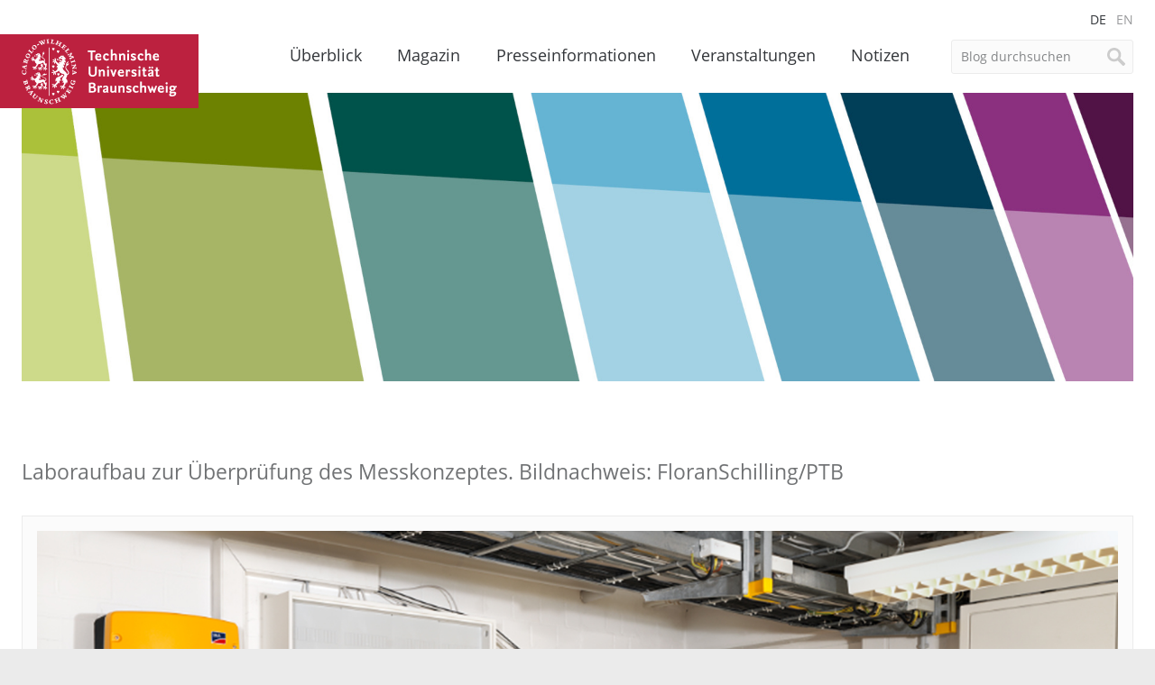

--- FILE ---
content_type: text/html; charset=UTF-8
request_url: https://magazin.tu-braunschweig.de/pi-post/stromspeicher-in-mehrfamilienhaeusern-gemeinsam-nutzen/tubs_2021_sch_ptb_messkonzept_press/
body_size: 11963
content:
<!DOCTYPE html>
<!--[if lt IE 7]>      <html lang="de-DE" class="no-js lt-ie9 lt-ie8 lt-ie7"> <![endif]-->
<!--[if IE 7]>         <html lang="de-DE" class="no-js lt-ie9 lt-ie8"> <![endif]-->
<!--[if IE 8]>         <html lang="de-DE" class="no-js lt-ie9"> <![endif]-->
<!--[if gt IE 8]><!--> <html lang="de-DE" class="no-js"> <!--<![endif]-->
    <head>
        <meta charset="utf-8">

        

        <meta name="viewport" content="width=device-width, initial-scale=1.0">

        <link rel="icon" sizes="16x16" href="https://magazin.tu-braunschweig.de/wp-content/themes/tu-braunschweig-blogs/img/favicons/favicon.ico">
        <link rel="apple-touch-icon" sizes="180x180" href="https://magazin.tu-braunschweig.de/wp-content/themes/tu-braunschweig-blogs/img/favicons/apple-touch-icon.png">
        <link rel="manifest" href="https://magazin.tu-braunschweig.de/wp-content/themes/tu-braunschweig-blogs/img/favicons/site.webmanifest">
        <link rel="mask-icon" href="https://magazin.tu-braunschweig.de/wp-content/themes/tu-braunschweig-blogs/img/favicons/safari-pinned-tab.svg" color="#bc213f">
        <meta name="msapplication-TileColor" content="#bc213f">
        <meta name="theme-color" content="#ffffff">

        <!--[if lte IE 9]>
            <script type="text/javascript" src="https://magazin.tu-braunschweig.de/wp-content/themes/tu-braunschweig-blogs/js/respond.min.js" ></script>
        <![endif]-->

        
<link rel="preload" href="https://magazin.tu-braunschweig.de/wp-content/themes/tu-braunschweig-blogs/webfonts/open-sans-v18-latin-regular.woff2" as="font" type="font/woff2" crossorigin="anonymous">
<link rel="preload" href="https://magazin.tu-braunschweig.de/wp-content/themes/tu-braunschweig-blogs/webfonts/open-sans-v18-latin-italic.woff2" as="font" type="font/woff2" crossorigin="anonymous">
<link rel="preload" href="https://magazin.tu-braunschweig.de/wp-content/themes/tu-braunschweig-blogs/webfonts/open-sans-v18-latin-700.woff2" as="font" type="font/woff2" crossorigin="anonymous">
<link rel="preload" href="https://magazin.tu-braunschweig.de/wp-content/themes/tu-braunschweig-blogs/webfonts/open-sans-v18-latin-700italic.woff2" as="font" type="font/woff2" crossorigin="anonymous">
<link rel="preload" href="https://magazin.tu-braunschweig.de/wp-content/themes/tu-braunschweig-blogs/webfonts/Glyphter.woff" as="font" type="font/woff" crossorigin="anonymous">

<style>

    @font-face {
        font-family: 'Open Sans';
        font-style: normal;
        font-weight: 400;
        font-display: swap;
        src: url('https://magazin.tu-braunschweig.de/wp-content/themes/tu-braunschweig-blogs/webfonts/open-sans-v18-latin-regular.woff2') format('woff2');
    }

    @font-face {
        font-family: 'Open Sans';
        font-style: italic;
        font-weight: 400;
        font-display: swap;
        src: url('https://magazin.tu-braunschweig.de/wp-content/themes/tu-braunschweig-blogs/webfonts/open-sans-v18-latin-italic.woff2') format('woff2');
    }

    @font-face {
        font-family: 'Open Sans';
        font-style: normal;
        font-weight: 700;
        font-display: swap;
        src: url('https://magazin.tu-braunschweig.de/wp-content/themes/tu-braunschweig-blogs/webfonts/open-sans-v18-latin-700.woff2') format('woff2');
    }

    @font-face {
        font-family: 'Open Sans';
        font-style: italic;
        font-weight: 700;
        font-display: swap;
        src: url('https://magazin.tu-braunschweig.de/wp-content/themes/tu-braunschweig-blogs/webfonts/open-sans-v18-latin-700italic.woff2') format('woff2');
    }

    @font-face {
        font-family: 'Glyphter';
        src: url('https://magazin.tu-braunschweig.de/wp-content/themes/tu-braunschweig-blogs/webfonts/Glyphter.eot');
        src: url('https://magazin.tu-braunschweig.de/wp-content/themes/tu-braunschweig-blogs/webfonts/Glyphter.eot?#iefix') format('embedded-opentype'),
             url('https://magazin.tu-braunschweig.de/wp-content/themes/tu-braunschweig-blogs/webfonts/Glyphter.woff') format('woff'),
             url('https://magazin.tu-braunschweig.de/wp-content/themes/tu-braunschweig-blogs/webfonts/Glyphter.ttf') format('truetype'),
             url('https://magazin.tu-braunschweig.de/wp-content/themes/tu-braunschweig-blogs/webfonts/Glyphter.svg#Glyphter') format('svg');
        font-weight: normal;
        font-style: normal;
    }

</style>

        <meta name='robots' content='index, follow, max-image-preview:large, max-snippet:-1, max-video-preview:-1' />
<link rel="alternate" hreflang="de" href="https://magazin.tu-braunschweig.de/pi-post/stromspeicher-in-mehrfamilienhaeusern-gemeinsam-nutzen/tubs_2021_sch_ptb_messkonzept_press/" />
<link rel="alternate" hreflang="en" href="https://magazin.tu-braunschweig.de/en/tubs_2021_sch_ptb_messkonzept_press-2/" />
<link rel="alternate" hreflang="x-default" href="https://magazin.tu-braunschweig.de/pi-post/stromspeicher-in-mehrfamilienhaeusern-gemeinsam-nutzen/tubs_2021_sch_ptb_messkonzept_press/" />

	<!-- This site is optimized with the Yoast SEO plugin v26.7 - https://yoast.com/wordpress/plugins/seo/ -->
	<title>TUBS_2021_SCH_ptb_messkonzept_press - TU Braunschweig | Blogs</title>
	<meta name="description" content="Laboraufbau zur Überprüfung des Messkonzeptes. Bildnachweis: FloranSchilling/PTB" />
	<link rel="canonical" href="https://magazin.tu-braunschweig.de/pi-post/stromspeicher-in-mehrfamilienhaeusern-gemeinsam-nutzen/tubs_2021_sch_ptb_messkonzept_press/" />
	<meta property="og:locale" content="de_DE" />
	<meta property="og:type" content="article" />
	<meta property="og:title" content="TUBS_2021_SCH_ptb_messkonzept_press - TU Braunschweig | Blogs" />
	<meta property="og:description" content="Laboraufbau zur Überprüfung des Messkonzeptes. Bildnachweis: FloranSchilling/PTB" />
	<meta property="og:url" content="https://magazin.tu-braunschweig.de/pi-post/stromspeicher-in-mehrfamilienhaeusern-gemeinsam-nutzen/tubs_2021_sch_ptb_messkonzept_press/" />
	<meta property="og:site_name" content="TU Braunschweig | Blogs" />
	<meta property="article:modified_time" content="2021-01-25T10:09:55+00:00" />
	<meta property="og:image" content="https://magazin.tu-braunschweig.de/pi-post/stromspeicher-in-mehrfamilienhaeusern-gemeinsam-nutzen/tubs_2021_sch_ptb_messkonzept_press" />
	<meta property="og:image:width" content="1500" />
	<meta property="og:image:height" content="1000" />
	<meta property="og:image:type" content="image/jpeg" />
	<meta name="twitter:card" content="summary_large_image" />
	<script type="application/ld+json" class="yoast-schema-graph">{"@context":"https://schema.org","@graph":[{"@type":"WebPage","@id":"https://magazin.tu-braunschweig.de/pi-post/stromspeicher-in-mehrfamilienhaeusern-gemeinsam-nutzen/tubs_2021_sch_ptb_messkonzept_press/","url":"https://magazin.tu-braunschweig.de/pi-post/stromspeicher-in-mehrfamilienhaeusern-gemeinsam-nutzen/tubs_2021_sch_ptb_messkonzept_press/","name":"TUBS_2021_SCH_ptb_messkonzept_press - TU Braunschweig | Blogs","isPartOf":{"@id":"https://magazin.tu-braunschweig.de/#website"},"primaryImageOfPage":{"@id":"https://magazin.tu-braunschweig.de/pi-post/stromspeicher-in-mehrfamilienhaeusern-gemeinsam-nutzen/tubs_2021_sch_ptb_messkonzept_press/#primaryimage"},"image":{"@id":"https://magazin.tu-braunschweig.de/pi-post/stromspeicher-in-mehrfamilienhaeusern-gemeinsam-nutzen/tubs_2021_sch_ptb_messkonzept_press/#primaryimage"},"thumbnailUrl":"https://magazin.tu-braunschweig.de/wp-content/uploads/2021/01/TUBS_2021_SCH_ptb_messkonzept_press.jpg","datePublished":"2021-01-25T10:09:34+00:00","dateModified":"2021-01-25T10:09:55+00:00","description":"Laboraufbau zur Überprüfung des Messkonzeptes. Bildnachweis: FloranSchilling/PTB","breadcrumb":{"@id":"https://magazin.tu-braunschweig.de/pi-post/stromspeicher-in-mehrfamilienhaeusern-gemeinsam-nutzen/tubs_2021_sch_ptb_messkonzept_press/#breadcrumb"},"inLanguage":"de","potentialAction":[{"@type":"ReadAction","target":["https://magazin.tu-braunschweig.de/pi-post/stromspeicher-in-mehrfamilienhaeusern-gemeinsam-nutzen/tubs_2021_sch_ptb_messkonzept_press/"]}]},{"@type":"ImageObject","inLanguage":"de","@id":"https://magazin.tu-braunschweig.de/pi-post/stromspeicher-in-mehrfamilienhaeusern-gemeinsam-nutzen/tubs_2021_sch_ptb_messkonzept_press/#primaryimage","url":"https://magazin.tu-braunschweig.de/wp-content/uploads/2021/01/TUBS_2021_SCH_ptb_messkonzept_press.jpg","contentUrl":"https://magazin.tu-braunschweig.de/wp-content/uploads/2021/01/TUBS_2021_SCH_ptb_messkonzept_press.jpg","width":1500,"height":1000,"caption":"Laboraufbau zur Überprüfung des Messkonzeptes. Bildnachweis: FloranSchilling/PTB"},{"@type":"BreadcrumbList","@id":"https://magazin.tu-braunschweig.de/pi-post/stromspeicher-in-mehrfamilienhaeusern-gemeinsam-nutzen/tubs_2021_sch_ptb_messkonzept_press/#breadcrumb","itemListElement":[{"@type":"ListItem","position":1,"name":"Startseite","item":"https://magazin.tu-braunschweig.de/"},{"@type":"ListItem","position":2,"name":"Stromspeicher in Mehrfamilienhäusern gemeinsam nutzen","item":"https://magazin.tu-braunschweig.de/pi-post/stromspeicher-in-mehrfamilienhaeusern-gemeinsam-nutzen/"},{"@type":"ListItem","position":3,"name":"TUBS_2021_SCH_ptb_messkonzept_press"}]},{"@type":"WebSite","@id":"https://magazin.tu-braunschweig.de/#website","url":"https://magazin.tu-braunschweig.de/","name":"TU Braunschweig | Blogs","description":"Die Blogs der Technischen Universität Braunschweig","potentialAction":[{"@type":"SearchAction","target":{"@type":"EntryPoint","urlTemplate":"https://magazin.tu-braunschweig.de/?s={search_term_string}"},"query-input":{"@type":"PropertyValueSpecification","valueRequired":true,"valueName":"search_term_string"}}],"inLanguage":"de"}]}</script>
	<!-- / Yoast SEO plugin. -->


<style id='wp-img-auto-sizes-contain-inline-css' type='text/css'>
img:is([sizes=auto i],[sizes^="auto," i]){contain-intrinsic-size:3000px 1500px}
/*# sourceURL=wp-img-auto-sizes-contain-inline-css */
</style>
<style id='wp-emoji-styles-inline-css' type='text/css'>

	img.wp-smiley, img.emoji {
		display: inline !important;
		border: none !important;
		box-shadow: none !important;
		height: 1em !important;
		width: 1em !important;
		margin: 0 0.07em !important;
		vertical-align: -0.1em !important;
		background: none !important;
		padding: 0 !important;
	}
/*# sourceURL=wp-emoji-styles-inline-css */
</style>
<link rel='stylesheet' id='wp-block-library-css' href='https://magazin.tu-braunschweig.de/wp-includes/css/dist/block-library/style.min.css?ver=6.9' type='text/css' media='all' />
<style id='wp-block-library-inline-css' type='text/css'>
/*wp_block_styles_on_demand_placeholder:696f29b4ae393*/
/*# sourceURL=wp-block-library-inline-css */
</style>
<style id='classic-theme-styles-inline-css' type='text/css'>
/*! This file is auto-generated */
.wp-block-button__link{color:#fff;background-color:#32373c;border-radius:9999px;box-shadow:none;text-decoration:none;padding:calc(.667em + 2px) calc(1.333em + 2px);font-size:1.125em}.wp-block-file__button{background:#32373c;color:#fff;text-decoration:none}
/*# sourceURL=/wp-includes/css/classic-themes.min.css */
</style>
<link rel='stylesheet' id='easy-swipebox-css' href='https://magazin.tu-braunschweig.de/wp-content/plugins/easy-swipebox/public/css/swipebox.min.css?ver=1.1.2' type='text/css' media='all' />
<link rel='stylesheet' id='wpml-menu-item-0-css' href='https://magazin.tu-braunschweig.de/wp-content/plugins/sitepress-multilingual-cms/templates/language-switchers/menu-item/style.min.css?ver=1' type='text/css' media='all' />
<link rel='stylesheet' id='kb-style-css' href='https://magazin.tu-braunschweig.de/wp-content/themes/tu-braunschweig-blogs/style.css?ver=screen' type='text/css' media='all' />
<link rel='stylesheet' id='kb-print-css' href='https://magazin.tu-braunschweig.de/wp-content/themes/tu-braunschweig-blogs/print.css' type='text/css' media='print' />
<link rel='stylesheet' id='usp-css' href='https://magazin.tu-braunschweig.de/wp-content/plugins/usp-pro/css/usp-pro.css?ver=4.6.1' type='text/css' media='all' />
<link rel='stylesheet' id='borlabs-cookie-css' href='https://magazin.tu-braunschweig.de/wp-content/cache/borlabs-cookie/borlabs-cookie_1_de.css?ver=2.3.6-31' type='text/css' media='all' />
<script type="text/javascript" id="wpml-cookie-js-extra">
/* <![CDATA[ */
var wpml_cookies = {"wp-wpml_current_language":{"value":"de","expires":1,"path":"/"}};
var wpml_cookies = {"wp-wpml_current_language":{"value":"de","expires":1,"path":"/"}};
//# sourceURL=wpml-cookie-js-extra
/* ]]> */
</script>
<script type="text/javascript" src="https://magazin.tu-braunschweig.de/wp-content/plugins/sitepress-multilingual-cms/res/js/cookies/language-cookie.js?ver=486900" id="wpml-cookie-js" defer="defer" data-wp-strategy="defer"></script>
<script type="text/javascript" src="https://magazin.tu-braunschweig.de/wp-includes/js/jquery/jquery.min.js?ver=3.7.1" id="jquery-core-js"></script>
<script type="text/javascript" src="https://magazin.tu-braunschweig.de/wp-includes/js/jquery/jquery-migrate.min.js?ver=3.4.1" id="jquery-migrate-js"></script>
<script type="text/javascript" src="https://magazin.tu-braunschweig.de/wp-content/themes/tu-braunschweig-blogs/js/modernizr-custom.min.js" id="modernizr-js"></script>
<script type="text/javascript" id="usp-js-before">
/* <![CDATA[ */
usp_pro_submit_button = 1; usp_pro_success_form = 0; 
//# sourceURL=usp-js-before
/* ]]> */
</script>
<script type="text/javascript" src="https://magazin.tu-braunschweig.de/wp-content/plugins/usp-pro/js/usp-pro.js?ver=4.6.1" id="usp-js"></script>
<script type="text/javascript" src="https://magazin.tu-braunschweig.de/wp-content/plugins/usp-pro/js/parsley.min.js?ver=4.6.1" id="parsley-js"></script>
<meta property="og:type" content="article" /><meta property="og:url" content="https://magazin.tu-braunschweig.de/pi-post/stromspeicher-in-mehrfamilienhaeusern-gemeinsam-nutzen/tubs_2021_sch_ptb_messkonzept_press/" /><meta property="og:title" content="TUBS_2021_SCH_ptb_messkonzept_press" /><meta property="og:image" content="https://magazin.tu-braunschweig.de/wp-content/themes/tu-braunschweig-blogs/img/logo-open-graph.png" /><meta property="og:description" content="Laboraufbau zur Überprüfung des Messkonzeptes. Bildnachweis: FloranSchilling/PTB" />
        
        
            <style>

                .header-img-container { background-image: url(https://magazin.tu-braunschweig.de/wp-content/uploads/2016/09/title-allgemein.jpg); }

                @media screen and (min-width: 500px) {
                    .header-img-container { background-image: url(https://magazin.tu-braunschweig.de/wp-content/uploads/2016/09/title-allgemein.jpg); }
                }

                @media screen and (min-width: 900px) {
                    .header-img-container { background-image: url(https://magazin.tu-braunschweig.de/wp-content/uploads/2016/09/title-allgemein.jpg); }
                }

            </style>

        
    </head>

    <body class="attachment wp-singular attachment-template-default single single-attachment postid-40753 attachmentid-40753 attachment-jpeg wp-theme-tu-braunschweig-blogs">

        <div class="site-container">

        <header class="site-header container">

                <div class="row">
                    <div class="columns xs-12 s-12 m-12 l-12">

                        <nav class="language-nav">
                            <ul id="menu-sprachmenue" class="menu"><li id="menu-item-wpml-ls-3657-de" class="menu-item wpml-ls-slot-3657 wpml-ls-item wpml-ls-item-de wpml-ls-current-language wpml-ls-menu-item wpml-ls-first-item menu-item-type-wpml_ls_menu_item menu-item-object-wpml_ls_menu_item menu-item-wpml-ls-3657-de"><a href="https://magazin.tu-braunschweig.de/pi-post/stromspeicher-in-mehrfamilienhaeusern-gemeinsam-nutzen/tubs_2021_sch_ptb_messkonzept_press/" role="menuitem"><span class="wpml-ls-display">DE</span></a></li>
<li id="menu-item-wpml-ls-3657-en" class="menu-item wpml-ls-slot-3657 wpml-ls-item wpml-ls-item-en wpml-ls-menu-item wpml-ls-last-item menu-item-type-wpml_ls_menu_item menu-item-object-wpml_ls_menu_item menu-item-wpml-ls-3657-en"><a href="https://magazin.tu-braunschweig.de/en/tubs_2021_sch_ptb_messkonzept_press-2/" title="Zu EN wechseln" aria-label="Zu EN wechseln" role="menuitem"><span class="wpml-ls-display">EN</span></a></li>
</ul>                        </nav>

                        <a class="brand" href="https://www.tu-braunschweig.de" title="Zur Startseite der TU Braunschweig">
                                                            <span>TU Braunschweig <img src="https://magazin.tu-braunschweig.de/wp-content/themes/tu-braunschweig-blogs/img/logo-tubraunschweig.svg" alt="TU Braunschweig" /></span>
                                                    </a>

                        
	<form class="site-search form" method="get" action="https://magazin.tu-braunschweig.de/">

	
		<input type="search" name="s" value="Blog durchsuchen"
		onblur="if (this.value == '') 
		{this.value = 'Blog durchsuchen ';}"
		onfocus="if (this.value == 'Blog durchsuchen')
		{this.value = '';}" />
		<input type="hidden" name="post_type[0]" value="kb_notizblog" />
		<input type="hidden" name="post_type[1]" value="kb_presseinformation" />
		<input type="hidden" name="post_type[2]" value="kb_magazin" />
	     
	
		<input type="submit" value="Suche" />

	</form>


                        <nav class="site-nav">
                            <ul id="menu-hauptmenue" class="menu"><li id="menu-item-23811" class="nav-home menu-item menu-item-type-post_type menu-item-object-page menu-item-home menu-item-23811"><a href="https://magazin.tu-braunschweig.de/">Überblick</a></li>
<li id="menu-item-9723" class="nav-magazin menu-item menu-item-type-post_type menu-item-object-page menu-item-has-children menu-item-9723"><a href="https://magazin.tu-braunschweig.de/magazin/">Magazin</a>
<ul class="sub-menu">
	<li id="menu-item-22924" class="menu-item menu-item-type-post_type menu-item-object-page menu-item-22924"><a href="https://magazin.tu-braunschweig.de/magazin/">Alle Beiträge</a></li>
	<li id="menu-item-9947" class="menu-item menu-item-type-taxonomy menu-item-object-kb_cat_magazin menu-item-9947"><a href="https://magazin.tu-braunschweig.de/m-kategorie/forschung/">Forschung</a></li>
	<li id="menu-item-9949" class="menu-item menu-item-type-taxonomy menu-item-object-kb_cat_magazin menu-item-9949"><a href="https://magazin.tu-braunschweig.de/m-kategorie/studium-und-lehre/">Studium und Lehre</a></li>
	<li id="menu-item-9946" class="menu-item menu-item-type-taxonomy menu-item-object-kb_cat_magazin menu-item-9946"><a href="https://magazin.tu-braunschweig.de/m-kategorie/campus/">Campus</a></li>
	<li id="menu-item-9948" class="menu-item menu-item-type-taxonomy menu-item-object-kb_cat_magazin menu-item-9948"><a href="https://magazin.tu-braunschweig.de/m-kategorie/menschen/" title="Köpfe">Menschen</a></li>
</ul>
</li>
<li id="menu-item-9724" class="nav-presseinformationen menu-item menu-item-type-post_type menu-item-object-page menu-item-has-children menu-item-9724"><a href="https://magazin.tu-braunschweig.de/presseinformationen/">Presseinformationen</a>
<ul class="sub-menu">
	<li id="menu-item-22925" class="menu-item menu-item-type-post_type menu-item-object-page menu-item-22925"><a href="https://magazin.tu-braunschweig.de/presseinformationen/">Alle Presseinformationen</a></li>
	<li id="menu-item-9729" class="menu-item menu-item-type-taxonomy menu-item-object-kb_cat_presse menu-item-9729"><a href="https://magazin.tu-braunschweig.de/pi-kategorie/forschung/">Forschung</a></li>
	<li id="menu-item-9731" class="menu-item menu-item-type-taxonomy menu-item-object-kb_cat_presse menu-item-9731"><a href="https://magazin.tu-braunschweig.de/pi-kategorie/studium-und-lehre/">Studium und Lehre</a></li>
	<li id="menu-item-9728" class="menu-item menu-item-type-taxonomy menu-item-object-kb_cat_presse menu-item-9728"><a href="https://magazin.tu-braunschweig.de/pi-kategorie/campus/">Campus</a></li>
	<li id="menu-item-9730" class="menu-item menu-item-type-taxonomy menu-item-object-kb_cat_presse menu-item-9730"><a href="https://magazin.tu-braunschweig.de/pi-kategorie/menschen/" title="Köpfe">Menschen</a></li>
</ul>
</li>
<li id="menu-item-9778" class="nav-events menu-item menu-item-type-post_type menu-item-object-page menu-item-9778"><a href="https://magazin.tu-braunschweig.de/veranstaltungen/">Veranstaltungen</a></li>
<li id="menu-item-9787" class="nav-news menu-item menu-item-type-post_type menu-item-object-page menu-item-9787"><a href="https://magazin.tu-braunschweig.de/notizen/">Notizen</a></li>
<li id="menu-item-9786" class="visible-mobile menu-item menu-item-type-post_type menu-item-object-page menu-item-9786"><a href="https://magazin.tu-braunschweig.de/archive/">Archive</a></li>
<li id="menu-item-23814" class="visible-mobile menu-item menu-item-type-post_type menu-item-object-page menu-item-23814"><a href="https://magazin.tu-braunschweig.de/newsletter/">Newsletter</a></li>
<li id="menu-item-9789" class="visible-mobile menu-item menu-item-type-post_type menu-item-object-page menu-item-9789"><a href="https://magazin.tu-braunschweig.de/kontakt/">Kontakt</a></li>
<li id="menu-item-22926" class="visible-mobile menu-item menu-item-type-post_type menu-item-object-page menu-item-privacy-policy menu-item-22926"><a rel="privacy-policy" href="https://magazin.tu-braunschweig.de/datenschutz/">Datenschutz</a></li>
<li id="menu-item-10019" class="visible-mobile menu-item menu-item-type-custom menu-item-object-custom menu-item-10019"><a target="_blank" href="https://www.tu-braunschweig.de/impressum">Impressum</a></li>
</ul>                        </nav>

                    </div>

                    <div class="columns xs-12 s-12 m-12 l-12">

                        
                            <div class="header-img-container"></div>

                        
                    </div>
                </div>

        </header>
<main class="site-main container">

  <div class="row">

    <article class="columns xs-12 s-12 m-12 l-12">
      
      
                <h1>
          <span class="subtitle">Laboraufbau zur Überprüfung des Messkonzeptes. Bildnachweis: FloranSchilling/PTB</span>
        </h1>
                <div class="attachment-container">
       
        <img src='https://magazin.tu-braunschweig.de/wp-content/uploads/2021/01/TUBS_2021_SCH_ptb_messkonzept_press.jpg' alt='' />
        <span class="prev-next-btn previousImage"></span>
        <span class="prev-next-btn nextImage"></span>

        </div>

                          <p>Dieses Bild ist Bestandteil von: <a href="https://magazin.tu-braunschweig.de/pi-post/stromspeicher-in-mehrfamilienhaeusern-gemeinsam-nutzen/" title="Stromspeicher in Mehrfamilienhäusern gemeinsam nutzen">Stromspeicher in Mehrfamilienhäusern gemeinsam nutzen</a>. Bitte beachten Sie das Copyright dieses Bildes              
    </article>

  </div>

</main>

            <footer class="site-footer container">

                
                <div class="row">

                    <div class="columns xs-12 s-12 m-12 l-12">

                        <ul class="social-nav">
                            <li><a target="_blank" rel="noopener" title="Die TU Braunschweig auf Instagram" href="https://www.instagram.com/tu.braunschweig">Instagram</a></li>
                            <li><a target="_blank" rel="noopener nofollow" title="Die TU Braunschweig auf Linkedin" href="https://www.linkedin.com/school/tu-braunschweig">Linkedin</a></li>
                            <li><a target="_blank" rel="noopener" title="Die TU Braunschweig auf Mastodon" href="https://wisskomm.social/@tubraunschweig">Mastodon</a></li>
                            <li><a target="_blank" rel="noopener" title="TU Braunschweig on Bluesky" href="https://bsky.app/profile/tu-braunschweig.de">Bluesky</a></li>
                            <li><a target="_blank" rel="noopener" title="Die TU Braunschweig auf YouTube" href="https://www.youtube.com/user/tubraunschweig">YouTube</a></li>
                            <li><a title="Abonnieren Sie einen der RSS-Feeds dieses Blogs." href="https://magazin.tu-braunschweig.de/rss-feeds">RSS</a></li>
                        </ul>

                        <nav class="footer-nav">
                            <ul id="menu-footermenue" class="menu"><li id="menu-item-9937" class="menu-item menu-item-type-post_type menu-item-object-page menu-item-9937"><a href="https://magazin.tu-braunschweig.de/notizen/">Notizblog</a></li>
<li id="menu-item-9936" class="menu-item menu-item-type-post_type menu-item-object-page menu-item-9936"><a href="https://magazin.tu-braunschweig.de/archive/">Archive</a></li>
<li id="menu-item-9741" class="menu-item menu-item-type-post_type menu-item-object-page menu-item-9741"><a href="https://magazin.tu-braunschweig.de/kontakt/">Kontakt</a></li>
<li id="menu-item-22544" class="menu-item menu-item-type-post_type menu-item-object-page menu-item-privacy-policy menu-item-22544"><a rel="privacy-policy" href="https://magazin.tu-braunschweig.de/datenschutz/">Datenschutz</a></li>
<li id="menu-item-10020" class="menu-item menu-item-type-custom menu-item-object-custom menu-item-10020"><a target="_blank" href="https://www.tu-braunschweig.de/impressum">Impressum</a></li>
</ul>                        </nav>
                        <p class="copyright">&copy; Copyright 2015 - 2026                        <a href="https://magazin.tu-braunschweig.de" rel="home" title="Zur Startseite der TU Braunschweig Blogs">TU Braunschweig | Blogs</a></p>

                    </div>

                </div>

            </footer>

            </div>

        <script type="speculationrules">
{"prefetch":[{"source":"document","where":{"and":[{"href_matches":"/*"},{"not":{"href_matches":["/wp-*.php","/wp-admin/*","/wp-content/uploads/*","/wp-content/*","/wp-content/plugins/*","/wp-content/themes/tu-braunschweig-blogs/*","/*\\?(.+)"]}},{"not":{"selector_matches":"a[rel~=\"nofollow\"]"}},{"not":{"selector_matches":".no-prefetch, .no-prefetch a"}}]},"eagerness":"conservative"}]}
</script>
<!--googleoff: all--><div data-nosnippet><script id="BorlabsCookieBoxWrap" type="text/template"><div
    id="BorlabsCookieBox"
    class="BorlabsCookie"
    role="dialog"
    aria-describedby="CookieBoxTextDescription"
    aria-modal="true"
>
    <div class="bottom-center" style="display: none;">
        <div class="_brlbs-box-wrap">
            <div class="_brlbs-box _brlbs-box-slim">
                <div class="cookie-box">
                    <div class="container">
                        <div class="row no-gutters align-items-top">
                            <div class="col-12">
                                <div class="_brlbs-flex-center">
                                    
                                    <p id="CookieBoxTextDescription"><span class="_brlbs-paragraph _brlbs-text-description">Cookies helfen uns, Ihnen den bestmöglichen Service zu gewährleisten. Mit Klick auf „Alle Cookies erlauben“ bestätigen Sie die Verwendung von Cookies.</span></p>
                                </div>

                                <p class="_brlbs-accept">
                                    <a
                                        href="#"
                                        tabindex="0"
                                        role="button"
                                        id="CookieBoxSaveButton"
                                        class="_brlbs-btn _brlbs-btn-accept-all _brlbs-cursor"
                                        data-cookie-accept
                                    >
                                        Alle Cookies erlauben                                    </a>
                                </p>

                                                                    <p class="_brlbs-refuse-btn">
                                        <a
                                            href="#"
                                            tabindex="0"
                                            role="button"
                                            class="_brlbs-btn _brlbs-cursor"
                                            data-cookie-refuse
                                        >
                                            Nur essenzielle Cookies zulassen                                        </a>
                                    </p>
                                
                                <p class="_brlbs-manage-btn ">
                                    <a
                                        href="#"
                                        tabindex="0"
                                        role="button"
                                        class="_brlbs-cursor _brlbs-btn "
                                        data-cookie-individual
                                    >
                                        Individuelle Einstellungen                                    </a>
                                </p>
                            </div>
                        </div>
                    </div>
                </div>

                <div
    class="cookie-preference"
    aria-hidden="true"
    role="dialog"
    aria-describedby="CookiePrefDescription"
    aria-modal="true"
>
    <div class="container not-visible">
        <div class="row no-gutters">
            <div class="col-12">
                <div class="row no-gutters align-items-top">
                    <div class="col-12">
                        <div class="_brlbs-flex-center">
                                                    <span role="heading" aria-level="3" class="_brlbs-h3">Datenschutzeinstellungen</span>
                        </div>

                        <p id="CookiePrefDescription">
                            <span class="_brlbs-paragraph _brlbs-text-description">Hier finden Sie eine Übersicht über alle verwendeten Cookies. Sie können Ihre Einwilligung zu ganzen Kategorien geben oder sich weitere Informationen anzeigen lassen und so nur bestimmte Cookies auswählen.</span>                        </p>

                        <div class="row no-gutters align-items-center">
                            <div class="col-12 col-sm-10">
                                <p class="_brlbs-accept">
                                                                            <a
                                            href="#"
                                            class="_brlbs-btn _brlbs-btn-accept-all _brlbs-cursor"
                                            tabindex="0"
                                            role="button"
                                            data-cookie-accept-all
                                        >
                                            Alle Cookies erlauben                                        </a>
                                        
                                    <a
                                        href="#"
                                        id="CookiePrefSave"
                                        tabindex="0"
                                        role="button"
                                        class="_brlbs-btn _brlbs-cursor"
                                        data-cookie-accept
                                    >
                                        Auswahl erlauben                                    </a>

                                                                            <a
                                            href="#"
                                            class="_brlbs-btn _brlbs-refuse-btn _brlbs-cursor"
                                            tabindex="0"
                                            role="button"
                                            data-cookie-refuse
                                        >
                                            Nur essenzielle Cookies zulassen                                        </a>
                                                                    </p>
                            </div>

                            <div class="col-12 col-sm-2">
                                <p class="_brlbs-refuse">
                                    <a
                                        href="#"
                                        class="_brlbs-cursor"
                                        tabindex="0"
                                        role="button"
                                        data-cookie-back
                                    >
                                        Zurück                                    </a>

                                                                    </p>
                            </div>
                        </div>
                    </div>
                </div>

                <div data-cookie-accordion>
                                            <fieldset>
                            <legend class="sr-only">Datenschutzeinstellungen</legend>

                                                                                                <div class="bcac-item">
                                        <div class="d-flex flex-row">
                                            <label class="w-75">
                                                <span role="heading" aria-level="4" class="_brlbs-h4">Essenziell (1)</span>
                                            </label>

                                            <div class="w-25 text-right">
                                                                                            </div>
                                        </div>

                                        <div class="d-block">
                                            <p>Essenzielle Cookies ermöglichen grundlegende Funktionen und sind für die einwandfreie Funktion der Website erforderlich.</p>

                                            <p class="text-center">
                                                <a
                                                    href="#"
                                                    class="_brlbs-cursor d-block"
                                                    tabindex="0"
                                                    role="button"
                                                    data-cookie-accordion-target="essential"
                                                >
                                                    <span data-cookie-accordion-status="show">
                                                        Details anzeigen                                                    </span>

                                                    <span data-cookie-accordion-status="hide" class="borlabs-hide">
                                                        Details schließen                                                    </span>
                                                </a>
                                            </p>
                                        </div>

                                        <div
                                            class="borlabs-hide"
                                            data-cookie-accordion-parent="essential"
                                        >
                                                                                            <table>
                                                    
                                                    <tr>
                                                        <th scope="row">Name</th>
                                                        <td>
                                                            <label>
                                                                Borlabs Cookie                                                            </label>
                                                        </td>
                                                    </tr>

                                                    <tr>
                                                        <th scope="row">Anbieter</th>
                                                        <td>Eigentümer dieser Website<span>, </span><a href="https://www.tu-braunschweig.de/impressum">Impressum</a></td>
                                                    </tr>

                                                                                                            <tr>
                                                            <th scope="row">Zweck</th>
                                                            <td>Speichert die Einstellungen der Besucher, die in der Cookie Box von Borlabs Cookie ausgewählt wurden.</td>
                                                        </tr>
                                                        
                                                    
                                                    
                                                                                                            <tr>
                                                            <th scope="row">Cookie Name</th>
                                                            <td>borlabs-cookie</td>
                                                        </tr>
                                                        
                                                                                                            <tr>
                                                            <th scope="row">Cookie Laufzeit</th>
                                                            <td>1 Jahr</td>
                                                        </tr>
                                                                                                        </table>
                                                                                        </div>
                                    </div>
                                                                                                                                        <div class="bcac-item">
                                        <div class="d-flex flex-row">
                                            <label class="w-75">
                                                <span role="heading" aria-level="4" class="_brlbs-h4">Statistiken (1)</span>
                                            </label>

                                            <div class="w-25 text-right">
                                                                                                    <label class="_brlbs-btn-switch">
                                                        <span class="sr-only">Statistiken</span>
                                                        <input
                                                            tabindex="0"
                                                            id="borlabs-cookie-group-statistics"
                                                            type="checkbox"
                                                            name="cookieGroup[]"
                                                            value="statistics"
                                                             checked                                                            data-borlabs-cookie-switch
                                                        />
                                                        <span class="_brlbs-slider"></span>
                                                        <span
                                                            class="_brlbs-btn-switch-status"
                                                            data-active="An"
                                                            data-inactive="Aus">
                                                        </span>
                                                    </label>
                                                                                                </div>
                                        </div>

                                        <div class="d-block">
                                            <p>Statistik Cookies erfassen Informationen anonym. Diese Informationen helfen uns zu verstehen, wie unsere Besucher unsere Website nutzen.</p>

                                            <p class="text-center">
                                                <a
                                                    href="#"
                                                    class="_brlbs-cursor d-block"
                                                    tabindex="0"
                                                    role="button"
                                                    data-cookie-accordion-target="statistics"
                                                >
                                                    <span data-cookie-accordion-status="show">
                                                        Details anzeigen                                                    </span>

                                                    <span data-cookie-accordion-status="hide" class="borlabs-hide">
                                                        Details schließen                                                    </span>
                                                </a>
                                            </p>
                                        </div>

                                        <div
                                            class="borlabs-hide"
                                            data-cookie-accordion-parent="statistics"
                                        >
                                                                                            <table>
                                                                                                            <tr>
                                                            <th scope="row">Akzeptieren</th>
                                                            <td>
                                                                <label class="_brlbs-btn-switch _brlbs-btn-switch--textRight">
                                                                    <span class="sr-only">Matomo</span>
                                                                    <input
                                                                        id="borlabs-cookie-matomo"
                                                                        tabindex="0"
                                                                        type="checkbox" data-cookie-group="statistics"
                                                                        name="cookies[statistics][]"
                                                                        value="matomo"
                                                                         checked                                                                        data-borlabs-cookie-switch
                                                                    />

                                                                    <span class="_brlbs-slider"></span>

                                                                    <span
                                                                        class="_brlbs-btn-switch-status"
                                                                        data-active="An"
                                                                        data-inactive="Aus"
                                                                        aria-hidden="true">
                                                                    </span>
                                                                </label>
                                                            </td>
                                                        </tr>
                                                        
                                                    <tr>
                                                        <th scope="row">Name</th>
                                                        <td>
                                                            <label>
                                                                Matomo                                                            </label>
                                                        </td>
                                                    </tr>

                                                    <tr>
                                                        <th scope="row">Anbieter</th>
                                                        <td>Technische Universität Braunschweig</td>
                                                    </tr>

                                                                                                            <tr>
                                                            <th scope="row">Zweck</th>
                                                            <td>Cookie von Matomo für Website-Analysen. Erzeugt statistische Daten darüber, wie der Besucher die Website nutzt.</td>
                                                        </tr>
                                                        
                                                                                                            <tr>
                                                            <th scope="row">Datenschutzerklärung</th>
                                                            <td class="_brlbs-pp-url">
                                                                <a
                                                                    href="https://magazin.tu-braunschweig.de/datenschutz/"
                                                                    target="_blank"
                                                                    rel="nofollow noopener noreferrer"
                                                                >
                                                                    https://magazin.tu-braunschweig.de/datenschutz/                                                                </a>
                                                            </td>
                                                        </tr>
                                                        
                                                    
                                                                                                            <tr>
                                                            <th scope="row">Cookie Name</th>
                                                            <td>_pk_*.*</td>
                                                        </tr>
                                                        
                                                                                                            <tr>
                                                            <th scope="row">Cookie Laufzeit</th>
                                                            <td>13 Monate</td>
                                                        </tr>
                                                                                                        </table>
                                                                                        </div>
                                    </div>
                                                                                                                                                                                                        <div class="bcac-item">
                                        <div class="d-flex flex-row">
                                            <label class="w-75">
                                                <span role="heading" aria-level="4" class="_brlbs-h4">Externe Medien (3)</span>
                                            </label>

                                            <div class="w-25 text-right">
                                                                                                    <label class="_brlbs-btn-switch">
                                                        <span class="sr-only">Externe Medien</span>
                                                        <input
                                                            tabindex="0"
                                                            id="borlabs-cookie-group-external-media"
                                                            type="checkbox"
                                                            name="cookieGroup[]"
                                                            value="external-media"
                                                             checked                                                            data-borlabs-cookie-switch
                                                        />
                                                        <span class="_brlbs-slider"></span>
                                                        <span
                                                            class="_brlbs-btn-switch-status"
                                                            data-active="An"
                                                            data-inactive="Aus">
                                                        </span>
                                                    </label>
                                                                                                </div>
                                        </div>

                                        <div class="d-block">
                                            <p>Inhalte von Videoplattformen und Social Media Plattformen werden standardmäßig blockiert. Wenn Cookies von externen Medien akzeptiert werden, bedarf der Zugriff auf diese Inhalte keiner manuellen Zustimmung mehr.</p>

                                            <p class="text-center">
                                                <a
                                                    href="#"
                                                    class="_brlbs-cursor d-block"
                                                    tabindex="0"
                                                    role="button"
                                                    data-cookie-accordion-target="external-media"
                                                >
                                                    <span data-cookie-accordion-status="show">
                                                        Details anzeigen                                                    </span>

                                                    <span data-cookie-accordion-status="hide" class="borlabs-hide">
                                                        Details schließen                                                    </span>
                                                </a>
                                            </p>
                                        </div>

                                        <div
                                            class="borlabs-hide"
                                            data-cookie-accordion-parent="external-media"
                                        >
                                                                                            <table>
                                                                                                            <tr>
                                                            <th scope="row">Akzeptieren</th>
                                                            <td>
                                                                <label class="_brlbs-btn-switch _brlbs-btn-switch--textRight">
                                                                    <span class="sr-only">OpenStreetMap</span>
                                                                    <input
                                                                        id="borlabs-cookie-openstreetmap"
                                                                        tabindex="0"
                                                                        type="checkbox" data-cookie-group="external-media"
                                                                        name="cookies[external-media][]"
                                                                        value="openstreetmap"
                                                                         checked                                                                        data-borlabs-cookie-switch
                                                                    />

                                                                    <span class="_brlbs-slider"></span>

                                                                    <span
                                                                        class="_brlbs-btn-switch-status"
                                                                        data-active="An"
                                                                        data-inactive="Aus"
                                                                        aria-hidden="true">
                                                                    </span>
                                                                </label>
                                                            </td>
                                                        </tr>
                                                        
                                                    <tr>
                                                        <th scope="row">Name</th>
                                                        <td>
                                                            <label>
                                                                OpenStreetMap                                                            </label>
                                                        </td>
                                                    </tr>

                                                    <tr>
                                                        <th scope="row">Anbieter</th>
                                                        <td>Openstreetmap Foundation, St John’s Innovation Centre, Cowley Road, Cambridge CB4 0WS, United Kingdom</td>
                                                    </tr>

                                                                                                            <tr>
                                                            <th scope="row">Zweck</th>
                                                            <td>Wird verwendet, um OpenStreetMap-Inhalte zu entsperren.</td>
                                                        </tr>
                                                        
                                                                                                            <tr>
                                                            <th scope="row">Datenschutzerklärung</th>
                                                            <td class="_brlbs-pp-url">
                                                                <a
                                                                    href="https://wiki.osmfoundation.org/wiki/Privacy_Policy"
                                                                    target="_blank"
                                                                    rel="nofollow noopener noreferrer"
                                                                >
                                                                    https://wiki.osmfoundation.org/wiki/Privacy_Policy                                                                </a>
                                                            </td>
                                                        </tr>
                                                        
                                                                                                            <tr>
                                                            <th scope="row">Host(s)</th>
                                                            <td>.openstreetmap.org</td>
                                                        </tr>
                                                        
                                                                                                            <tr>
                                                            <th scope="row">Cookie Name</th>
                                                            <td>_osm_location, _osm_session, _osm_totp_token, _osm_welcome, _pk_id., _pk_ref., _pk_ses., qos_token</td>
                                                        </tr>
                                                        
                                                                                                            <tr>
                                                            <th scope="row">Cookie Laufzeit</th>
                                                            <td>1-10 Jahre</td>
                                                        </tr>
                                                                                                        </table>
                                                                                                <table>
                                                                                                            <tr>
                                                            <th scope="row">Akzeptieren</th>
                                                            <td>
                                                                <label class="_brlbs-btn-switch _brlbs-btn-switch--textRight">
                                                                    <span class="sr-only">Vimeo</span>
                                                                    <input
                                                                        id="borlabs-cookie-vimeo"
                                                                        tabindex="0"
                                                                        type="checkbox" data-cookie-group="external-media"
                                                                        name="cookies[external-media][]"
                                                                        value="vimeo"
                                                                         checked                                                                        data-borlabs-cookie-switch
                                                                    />

                                                                    <span class="_brlbs-slider"></span>

                                                                    <span
                                                                        class="_brlbs-btn-switch-status"
                                                                        data-active="An"
                                                                        data-inactive="Aus"
                                                                        aria-hidden="true">
                                                                    </span>
                                                                </label>
                                                            </td>
                                                        </tr>
                                                        
                                                    <tr>
                                                        <th scope="row">Name</th>
                                                        <td>
                                                            <label>
                                                                Vimeo                                                            </label>
                                                        </td>
                                                    </tr>

                                                    <tr>
                                                        <th scope="row">Anbieter</th>
                                                        <td>Vimeo Inc., 555 West 18th Street, New York, New York 10011, USA</td>
                                                    </tr>

                                                                                                            <tr>
                                                            <th scope="row">Zweck</th>
                                                            <td>Wird verwendet, um Vimeo-Inhalte zu entsperren.</td>
                                                        </tr>
                                                        
                                                                                                            <tr>
                                                            <th scope="row">Datenschutzerklärung</th>
                                                            <td class="_brlbs-pp-url">
                                                                <a
                                                                    href="https://vimeo.com/privacy"
                                                                    target="_blank"
                                                                    rel="nofollow noopener noreferrer"
                                                                >
                                                                    https://vimeo.com/privacy                                                                </a>
                                                            </td>
                                                        </tr>
                                                        
                                                                                                            <tr>
                                                            <th scope="row">Host(s)</th>
                                                            <td>player.vimeo.com</td>
                                                        </tr>
                                                        
                                                                                                            <tr>
                                                            <th scope="row">Cookie Name</th>
                                                            <td>vuid</td>
                                                        </tr>
                                                        
                                                                                                            <tr>
                                                            <th scope="row">Cookie Laufzeit</th>
                                                            <td>2 Jahre</td>
                                                        </tr>
                                                                                                        </table>
                                                                                                <table>
                                                                                                            <tr>
                                                            <th scope="row">Akzeptieren</th>
                                                            <td>
                                                                <label class="_brlbs-btn-switch _brlbs-btn-switch--textRight">
                                                                    <span class="sr-only">YouTube</span>
                                                                    <input
                                                                        id="borlabs-cookie-youtube"
                                                                        tabindex="0"
                                                                        type="checkbox" data-cookie-group="external-media"
                                                                        name="cookies[external-media][]"
                                                                        value="youtube"
                                                                         checked                                                                        data-borlabs-cookie-switch
                                                                    />

                                                                    <span class="_brlbs-slider"></span>

                                                                    <span
                                                                        class="_brlbs-btn-switch-status"
                                                                        data-active="An"
                                                                        data-inactive="Aus"
                                                                        aria-hidden="true">
                                                                    </span>
                                                                </label>
                                                            </td>
                                                        </tr>
                                                        
                                                    <tr>
                                                        <th scope="row">Name</th>
                                                        <td>
                                                            <label>
                                                                YouTube                                                            </label>
                                                        </td>
                                                    </tr>

                                                    <tr>
                                                        <th scope="row">Anbieter</th>
                                                        <td>Google Ireland Limited, Gordon House, Barrow Street, Dublin 4, Ireland</td>
                                                    </tr>

                                                                                                            <tr>
                                                            <th scope="row">Zweck</th>
                                                            <td>Wird verwendet, um YouTube-Inhalte zu entsperren.</td>
                                                        </tr>
                                                        
                                                                                                            <tr>
                                                            <th scope="row">Datenschutzerklärung</th>
                                                            <td class="_brlbs-pp-url">
                                                                <a
                                                                    href="https://policies.google.com/privacy"
                                                                    target="_blank"
                                                                    rel="nofollow noopener noreferrer"
                                                                >
                                                                    https://policies.google.com/privacy                                                                </a>
                                                            </td>
                                                        </tr>
                                                        
                                                                                                            <tr>
                                                            <th scope="row">Host(s)</th>
                                                            <td>google.com</td>
                                                        </tr>
                                                        
                                                                                                            <tr>
                                                            <th scope="row">Cookie Name</th>
                                                            <td>NID</td>
                                                        </tr>
                                                        
                                                                                                            <tr>
                                                            <th scope="row">Cookie Laufzeit</th>
                                                            <td>6 Monate</td>
                                                        </tr>
                                                                                                        </table>
                                                                                        </div>
                                    </div>
                                                                                                </fieldset>
                                        </div>

                <div class="d-flex justify-content-between">
                    <p class="_brlbs-branding flex-fill">
                                            </p>

                    <p class="_brlbs-legal flex-fill">
                                                    <a href="https://magazin.tu-braunschweig.de/datenschutz/">
                                Datenschutzerklärung                            </a>
                            
                                                    <span class="_brlbs-separator"></span>
                            
                                                    <a href="https://www.tu-braunschweig.de/impressum">
                                Impressum                            </a>
                                                </p>
                </div>
            </div>
        </div>
    </div>
</div>
            </div>
        </div>
    </div>
</div>
</script></div><!--googleon: all--><script type="text/javascript" src="https://magazin.tu-braunschweig.de/wp-content/plugins/easy-swipebox/public/js/jquery.swipebox.min.js?ver=1.1.2" id="easy-swipebox-js"></script>
<script type="text/javascript" id="easy-swipebox-init-js-extra">
/* <![CDATA[ */
var easySwipeBox_localize_init_var = {"lightbox":{"useCSS":true,"useSVG":true,"removeBarsOnMobile":false,"hideCloseButtonOnMobile":false,"hideBarsDelay":10000,"videoMaxWidth":1140,"vimeoColor":"cccccc","loopAtEnd":true,"autoplayVideos":false},"autodetect":{"autodetectImage":true,"autodetectVideo":true,"autodetectExclude":".no-swipebox"}};
//# sourceURL=easy-swipebox-init-js-extra
/* ]]> */
</script>
<script type="text/javascript" src="https://magazin.tu-braunschweig.de/wp-content/plugins/easy-swipebox/public/js/jquery.init.js?ver=1.1.2" id="easy-swipebox-init-js"></script>
<script type="text/javascript" src="https://magazin.tu-braunschweig.de/wp-content/themes/tu-braunschweig-blogs/js/salvattore.min.js" id="salvattore-js"></script>
<script type="text/javascript" src="https://magazin.tu-braunschweig.de/wp-content/themes/tu-braunschweig-blogs/js/main.min.js" id="main-js"></script>
<script type="text/javascript" id="borlabs-cookie-js-extra">
/* <![CDATA[ */
var borlabsCookieConfig = {"ajaxURL":"https://magazin.tu-braunschweig.de/wp-admin/admin-ajax.php","language":"de","animation":"1","animationDelay":"","animationIn":"_brlbs-fadeIn","animationOut":"_brlbs-fadeOut","blockContent":"","boxLayout":"box","boxLayoutAdvanced":"","automaticCookieDomainAndPath":"1","cookieDomain":"magazin.tu-braunschweig.de","cookiePath":"/","cookieSameSite":"Lax","cookieSecure":"1","cookieLifetime":"365","cookieLifetimeEssentialOnly":"182","crossDomainCookie":[],"cookieBeforeConsent":"","cookiesForBots":"1","cookieVersion":"1","hideCookieBoxOnPages":[],"respectDoNotTrack":"1","reloadAfterConsent":"1","reloadAfterOptOut":"1","showCookieBox":"1","cookieBoxIntegration":"javascript","ignorePreSelectStatus":"1","cookies":{"essential":["borlabs-cookie"],"statistics":["matomo"],"marketing":[],"external-media":["openstreetmap","vimeo","youtube"]}};
var borlabsCookieCookies = {"essential":{"borlabs-cookie":{"cookieNameList":{"borlabs-cookie":"borlabs-cookie"},"settings":false}},"statistics":{"matomo":{"cookieNameList":{"_pk_*.*":"_pk_*.*"},"settings":{"blockCookiesBeforeConsent":"0","prioritize":"0","matomoUrl":"https://stats.tu-bs.de/","matomoSiteId":"8"},"optInJS":"[base64]","optOutJS":""}},"external-media":{"openstreetmap":{"cookieNameList":{"_osm_location":"_osm_location","_osm_session":"_osm_session","_osm_totp_token":"_osm_totp_token","_osm_welcome":"_osm_welcome","_pk_id.":"_pk_id.","_pk_ref.":"_pk_ref.","_pk_ses.":"_pk_ses.","qos_token":"qos_token"},"settings":false,"optInJS":"PHNjcmlwdD5pZih0eXBlb2Ygd2luZG93LkJvcmxhYnNDb29raWUgPT09ICJvYmplY3QiKSB7IHdpbmRvdy5Cb3JsYWJzQ29va2llLnVuYmxvY2tDb250ZW50SWQoIm9wZW5zdHJlZXRtYXAiKTsgfTwvc2NyaXB0Pg==","optOutJS":""},"vimeo":{"cookieNameList":{"vuid":"vuid"},"settings":false,"optInJS":"PHNjcmlwdD5pZih0eXBlb2Ygd2luZG93LkJvcmxhYnNDb29raWUgPT09ICJvYmplY3QiKSB7IHdpbmRvdy5Cb3JsYWJzQ29va2llLnVuYmxvY2tDb250ZW50SWQoInZpbWVvIik7IH08L3NjcmlwdD4=","optOutJS":""},"youtube":{"cookieNameList":{"NID":"NID"},"settings":false,"optInJS":"PHNjcmlwdD5pZih0eXBlb2Ygd2luZG93LkJvcmxhYnNDb29raWUgPT09ICJvYmplY3QiKSB7IHdpbmRvdy5Cb3JsYWJzQ29va2llLnVuYmxvY2tDb250ZW50SWQoInlvdXR1YmUiKTsgfTwvc2NyaXB0Pg==","optOutJS":""}}};
//# sourceURL=borlabs-cookie-js-extra
/* ]]> */
</script>
<script type="text/javascript" src="https://magazin.tu-braunschweig.de/wp-content/plugins/borlabs-cookie/assets/javascript/borlabs-cookie.min.js?ver=2.3.6" id="borlabs-cookie-js"></script>
<script type="text/javascript" id="borlabs-cookie-js-after">
/* <![CDATA[ */
document.addEventListener("DOMContentLoaded", function (e) {
var borlabsCookieContentBlocker = {"facebook": {"id": "facebook","global": function (contentBlockerData) {  },"init": function (el, contentBlockerData) { if(typeof FB === "object") { FB.XFBML.parse(el.parentElement); } },"settings": {"executeGlobalCodeBeforeUnblocking":false}},"default": {"id": "default","global": function (contentBlockerData) {  },"init": function (el, contentBlockerData) {  },"settings": {"executeGlobalCodeBeforeUnblocking":false}},"googlemaps": {"id": "googlemaps","global": function (contentBlockerData) {  },"init": function (el, contentBlockerData) {  },"settings": {"executeGlobalCodeBeforeUnblocking":false}},"instagram": {"id": "instagram","global": function (contentBlockerData) {  },"init": function (el, contentBlockerData) { if (typeof instgrm === "object") { instgrm.Embeds.process(); } },"settings": {"executeGlobalCodeBeforeUnblocking":false}},"openstreetmap": {"id": "openstreetmap","global": function (contentBlockerData) {  },"init": function (el, contentBlockerData) {  },"settings": {"executeGlobalCodeBeforeUnblocking":false}},"twitter": {"id": "twitter","global": function (contentBlockerData) {  },"init": function (el, contentBlockerData) {  },"settings": {"executeGlobalCodeBeforeUnblocking":false}},"vimeo": {"id": "vimeo","global": function (contentBlockerData) {  },"init": function (el, contentBlockerData) {  },"settings": {"executeGlobalCodeBeforeUnblocking":false,"saveThumbnails":false,"videoWrapper":false}},"youtube": {"id": "youtube","global": function (contentBlockerData) {  },"init": function (el, contentBlockerData) {  },"settings": {"executeGlobalCodeBeforeUnblocking":false,"changeURLToNoCookie":true,"saveThumbnails":false,"thumbnailQuality":"maxresdefault","videoWrapper":false}}};
    var BorlabsCookieInitCheck = function () {

    if (typeof window.BorlabsCookie === "object" && typeof window.jQuery === "function") {

        if (typeof borlabsCookiePrioritized !== "object") {
            borlabsCookiePrioritized = { optInJS: {} };
        }

        window.BorlabsCookie.init(borlabsCookieConfig, borlabsCookieCookies, borlabsCookieContentBlocker, borlabsCookiePrioritized.optInJS);
    } else {
        window.setTimeout(BorlabsCookieInitCheck, 50);
    }
};

BorlabsCookieInitCheck();});
//# sourceURL=borlabs-cookie-js-after
/* ]]> */
</script>
<script id="wp-emoji-settings" type="application/json">
{"baseUrl":"https://s.w.org/images/core/emoji/17.0.2/72x72/","ext":".png","svgUrl":"https://s.w.org/images/core/emoji/17.0.2/svg/","svgExt":".svg","source":{"concatemoji":"https://magazin.tu-braunschweig.de/wp-includes/js/wp-emoji-release.min.js?ver=6.9"}}
</script>
<script type="module">
/* <![CDATA[ */
/*! This file is auto-generated */
const a=JSON.parse(document.getElementById("wp-emoji-settings").textContent),o=(window._wpemojiSettings=a,"wpEmojiSettingsSupports"),s=["flag","emoji"];function i(e){try{var t={supportTests:e,timestamp:(new Date).valueOf()};sessionStorage.setItem(o,JSON.stringify(t))}catch(e){}}function c(e,t,n){e.clearRect(0,0,e.canvas.width,e.canvas.height),e.fillText(t,0,0);t=new Uint32Array(e.getImageData(0,0,e.canvas.width,e.canvas.height).data);e.clearRect(0,0,e.canvas.width,e.canvas.height),e.fillText(n,0,0);const a=new Uint32Array(e.getImageData(0,0,e.canvas.width,e.canvas.height).data);return t.every((e,t)=>e===a[t])}function p(e,t){e.clearRect(0,0,e.canvas.width,e.canvas.height),e.fillText(t,0,0);var n=e.getImageData(16,16,1,1);for(let e=0;e<n.data.length;e++)if(0!==n.data[e])return!1;return!0}function u(e,t,n,a){switch(t){case"flag":return n(e,"\ud83c\udff3\ufe0f\u200d\u26a7\ufe0f","\ud83c\udff3\ufe0f\u200b\u26a7\ufe0f")?!1:!n(e,"\ud83c\udde8\ud83c\uddf6","\ud83c\udde8\u200b\ud83c\uddf6")&&!n(e,"\ud83c\udff4\udb40\udc67\udb40\udc62\udb40\udc65\udb40\udc6e\udb40\udc67\udb40\udc7f","\ud83c\udff4\u200b\udb40\udc67\u200b\udb40\udc62\u200b\udb40\udc65\u200b\udb40\udc6e\u200b\udb40\udc67\u200b\udb40\udc7f");case"emoji":return!a(e,"\ud83e\u1fac8")}return!1}function f(e,t,n,a){let r;const o=(r="undefined"!=typeof WorkerGlobalScope&&self instanceof WorkerGlobalScope?new OffscreenCanvas(300,150):document.createElement("canvas")).getContext("2d",{willReadFrequently:!0}),s=(o.textBaseline="top",o.font="600 32px Arial",{});return e.forEach(e=>{s[e]=t(o,e,n,a)}),s}function r(e){var t=document.createElement("script");t.src=e,t.defer=!0,document.head.appendChild(t)}a.supports={everything:!0,everythingExceptFlag:!0},new Promise(t=>{let n=function(){try{var e=JSON.parse(sessionStorage.getItem(o));if("object"==typeof e&&"number"==typeof e.timestamp&&(new Date).valueOf()<e.timestamp+604800&&"object"==typeof e.supportTests)return e.supportTests}catch(e){}return null}();if(!n){if("undefined"!=typeof Worker&&"undefined"!=typeof OffscreenCanvas&&"undefined"!=typeof URL&&URL.createObjectURL&&"undefined"!=typeof Blob)try{var e="postMessage("+f.toString()+"("+[JSON.stringify(s),u.toString(),c.toString(),p.toString()].join(",")+"));",a=new Blob([e],{type:"text/javascript"});const r=new Worker(URL.createObjectURL(a),{name:"wpTestEmojiSupports"});return void(r.onmessage=e=>{i(n=e.data),r.terminate(),t(n)})}catch(e){}i(n=f(s,u,c,p))}t(n)}).then(e=>{for(const n in e)a.supports[n]=e[n],a.supports.everything=a.supports.everything&&a.supports[n],"flag"!==n&&(a.supports.everythingExceptFlag=a.supports.everythingExceptFlag&&a.supports[n]);var t;a.supports.everythingExceptFlag=a.supports.everythingExceptFlag&&!a.supports.flag,a.supports.everything||((t=a.source||{}).concatemoji?r(t.concatemoji):t.wpemoji&&t.twemoji&&(r(t.twemoji),r(t.wpemoji)))});
//# sourceURL=https://magazin.tu-braunschweig.de/wp-includes/js/wp-emoji-loader.min.js
/* ]]> */
</script>

        
        
        
    </body>
</html>
